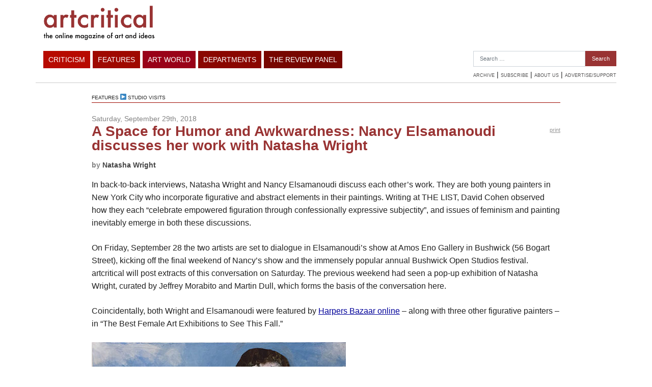

--- FILE ---
content_type: text/html; charset=UTF-8
request_url: https://artcritical.com/2018/09/29/natasha-wright-with-nancy-elsamanoudi/
body_size: 9202
content:
<!doctype html>
<html lang="en-US">
<head>
<meta charset="utf-8">
<meta http-equiv="x-ua-compatible" content="ie=edge">
<meta name="viewport" content="width=device-width, initial-scale=1, shrink-to-fit=no">
<!-- This site is optimized with the Yoast SEO plugin v15.2.1 - https://yoast.com/wordpress/plugins/seo/ -->
<title>A Space for Humor and Awkwardness: Nancy Elsamanoudi discusses her work with Natasha Wright - artcritical</title>
<meta name="robots" content="index, follow, max-snippet:-1, max-image-preview:large, max-video-preview:-1" />
<link rel="canonical" href="https://artcritical.com/2018/09/29/natasha-wright-with-nancy-elsamanoudi/" />
<meta property="og:locale" content="en_US" />
<meta property="og:type" content="article" />
<meta property="og:title" content="A Space for Humor and Awkwardness: Nancy Elsamanoudi discusses her work with Natasha Wright - artcritical" />
<meta property="og:description" content="A foretaste of the dialogue between the two painters on Saturday afternoon" />
<meta property="og:url" content="https://artcritical.com/2018/09/29/natasha-wright-with-nancy-elsamanoudi/" />
<meta property="og:site_name" content="artcritical" />
<meta property="article:publisher" content="https://www.facebook.com/artcritical" />
<meta property="article:published_time" content="2018-09-29T05:57:14+00:00" />
<meta property="og:image" content="https://www.artcritical.com/wp-content/uploads/2018/09/NE-Reading.jpg" />
<meta name="twitter:card" content="summary" />
<meta name="twitter:creator" content="@ac_eds" />
<meta name="twitter:site" content="@ac_eds" />
<meta name="twitter:label1" content="Written by">
<meta name="twitter:data1" content="Natasha Wright">
<meta name="twitter:label2" content="Est. reading time">
<meta name="twitter:data2" content="4 minutes">
<script type="application/ld+json" class="yoast-schema-graph">{"@context":"https://schema.org","@graph":[{"@type":"WebSite","@id":"https://artcritical.com/#website","url":"https://artcritical.com/","name":"artcritical","description":"","potentialAction":[{"@type":"SearchAction","target":"https://artcritical.com/?s={search_term_string}","query-input":"required name=search_term_string"}],"inLanguage":"en-US"},{"@type":"ImageObject","@id":"https://artcritical.com/2018/09/29/natasha-wright-with-nancy-elsamanoudi/#primaryimage","inLanguage":"en-US","url":"https://www.artcritical.com/wp-content/uploads/2018/09/NE-Reading.jpg"},{"@type":"WebPage","@id":"https://artcritical.com/2018/09/29/natasha-wright-with-nancy-elsamanoudi/#webpage","url":"https://artcritical.com/2018/09/29/natasha-wright-with-nancy-elsamanoudi/","name":"A Space for Humor and Awkwardness: Nancy Elsamanoudi discusses her work with Natasha Wright - artcritical","isPartOf":{"@id":"https://artcritical.com/#website"},"primaryImageOfPage":{"@id":"https://artcritical.com/2018/09/29/natasha-wright-with-nancy-elsamanoudi/#primaryimage"},"datePublished":"2018-09-29T05:57:14+00:00","dateModified":"2018-09-29T05:57:14+00:00","author":{"@id":"https://artcritical.com/#/schema/person/be83b77306a6bca6d3f49378baa9072a"},"inLanguage":"en-US","potentialAction":[{"@type":"ReadAction","target":["https://artcritical.com/2018/09/29/natasha-wright-with-nancy-elsamanoudi/"]}]},{"@type":"Person","@id":"https://artcritical.com/#/schema/person/be83b77306a6bca6d3f49378baa9072a","name":"Natasha Wright"}]}</script>
<!-- / Yoast SEO plugin. -->
<link rel='dns-prefetch' href='//s.w.org' />
<link rel="alternate" type="application/rss+xml" title="artcritical &raquo; A Space for Humor and Awkwardness: Nancy Elsamanoudi discusses her work with Natasha Wright Comments Feed" href="https://artcritical.com/2018/09/29/natasha-wright-with-nancy-elsamanoudi/feed/" />
<script type="text/javascript">
window._wpemojiSettings = {"baseUrl":"https:\/\/s.w.org\/images\/core\/emoji\/13.0.0\/72x72\/","ext":".png","svgUrl":"https:\/\/s.w.org\/images\/core\/emoji\/13.0.0\/svg\/","svgExt":".svg","source":{"concatemoji":"https:\/\/artcritical.com\/wp\/wp-includes\/js\/wp-emoji-release.min.js?ver=5.5.3"}};
!function(e,a,t){var r,n,o,i,p=a.createElement("canvas"),s=p.getContext&&p.getContext("2d");function c(e,t){var a=String.fromCharCode;s.clearRect(0,0,p.width,p.height),s.fillText(a.apply(this,e),0,0);var r=p.toDataURL();return s.clearRect(0,0,p.width,p.height),s.fillText(a.apply(this,t),0,0),r===p.toDataURL()}function l(e){if(!s||!s.fillText)return!1;switch(s.textBaseline="top",s.font="600 32px Arial",e){case"flag":return!c([127987,65039,8205,9895,65039],[127987,65039,8203,9895,65039])&&(!c([55356,56826,55356,56819],[55356,56826,8203,55356,56819])&&!c([55356,57332,56128,56423,56128,56418,56128,56421,56128,56430,56128,56423,56128,56447],[55356,57332,8203,56128,56423,8203,56128,56418,8203,56128,56421,8203,56128,56430,8203,56128,56423,8203,56128,56447]));case"emoji":return!c([55357,56424,8205,55356,57212],[55357,56424,8203,55356,57212])}return!1}function d(e){var t=a.createElement("script");t.src=e,t.defer=t.type="text/javascript",a.getElementsByTagName("head")[0].appendChild(t)}for(i=Array("flag","emoji"),t.supports={everything:!0,everythingExceptFlag:!0},o=0;o<i.length;o++)t.supports[i[o]]=l(i[o]),t.supports.everything=t.supports.everything&&t.supports[i[o]],"flag"!==i[o]&&(t.supports.everythingExceptFlag=t.supports.everythingExceptFlag&&t.supports[i[o]]);t.supports.everythingExceptFlag=t.supports.everythingExceptFlag&&!t.supports.flag,t.DOMReady=!1,t.readyCallback=function(){t.DOMReady=!0},t.supports.everything||(n=function(){t.readyCallback()},a.addEventListener?(a.addEventListener("DOMContentLoaded",n,!1),e.addEventListener("load",n,!1)):(e.attachEvent("onload",n),a.attachEvent("onreadystatechange",function(){"complete"===a.readyState&&t.readyCallback()})),(r=t.source||{}).concatemoji?d(r.concatemoji):r.wpemoji&&r.twemoji&&(d(r.twemoji),d(r.wpemoji)))}(window,document,window._wpemojiSettings);
</script>
<style type="text/css">
img.wp-smiley,
img.emoji {
display: inline !important;
border: none !important;
box-shadow: none !important;
height: 1em !important;
width: 1em !important;
margin: 0 .07em !important;
vertical-align: -0.1em !important;
background: none !important;
padding: 0 !important;
}
</style>
<!-- <link rel='stylesheet' id='wp-block-library-css'  href='https://artcritical.com/wp/wp-includes/css/dist/block-library/style.min.css?ver=5.5.3' type='text/css' media='all' /> -->
<!-- <link rel='stylesheet' id='sage/main.css-css'  href='https://artcritical.com/app/themes/artcritical2020/dist/styles/main_83171548.css' type='text/css' media='all' /> -->
<link rel="stylesheet" type="text/css" href="//artcritical.com/app/cache/wpfc-minified/7ncswho1/44jd2.css" media="all"/>
<!-- <link rel='stylesheet' id='wp-paginate-css'  href='https://artcritical.com/app/plugins/wp-paginate/css/wp-paginate.css?ver=2.1.2' type='text/css' media='screen' /> -->
<link rel="stylesheet" type="text/css" href="//artcritical.com/app/cache/wpfc-minified/7mn1e189/44jd2.css" media="screen"/>
<script src='//artcritical.com/app/cache/wpfc-minified/q6o6pozc/44jd2.js' type="text/javascript"></script>
<!-- <script type='text/javascript' src='https://artcritical.com/wp/wp-includes/js/jquery/jquery.js?ver=1.12.4-wp' id='jquery-core-js'></script> -->
<link rel="https://api.w.org/" href="https://artcritical.com/wp-json/" /><link rel="alternate" type="application/json" href="https://artcritical.com/wp-json/wp/v2/posts/79740" /><link rel="EditURI" type="application/rsd+xml" title="RSD" href="https://artcritical.com/wp/xmlrpc.php?rsd" />
<link rel="wlwmanifest" type="application/wlwmanifest+xml" href="https://artcritical.com/wp/wp-includes/wlwmanifest.xml" /> 
<meta name="generator" content="WordPress 5.5.3" />
<link rel='shortlink' href='https://artcritical.com/?p=79740' />
<link rel="alternate" type="application/json+oembed" href="https://artcritical.com/wp-json/oembed/1.0/embed?url=https%3A%2F%2Fartcritical.com%2F2018%2F09%2F29%2Fnatasha-wright-with-nancy-elsamanoudi%2F" />
<link rel="alternate" type="text/xml+oembed" href="https://artcritical.com/wp-json/oembed/1.0/embed?url=https%3A%2F%2Fartcritical.com%2F2018%2F09%2F29%2Fnatasha-wright-with-nancy-elsamanoudi%2F&#038;format=xml" />
<style type="text/css" id="wp-custom-css">
#thelist {
display: none;
}		</style>
<script src="http://ajax.googleapis.com/ajax/libs/prototype/1.6.1.0/prototype.js"></script>
<script src="http://ajax.googleapis.com/ajax/libs/scriptaculous/1.8.3/scriptaculous.js"></script>
<link href='http://fonts.googleapis.com/css?family=Open+Sans:600' rel='stylesheet' type='text/css'>
<link rel="apple-touch-icon" sizes="180x180" href="https://artcritical.com/app/themes/artcritical2020/dist/images/favicon/apple-touch-icon_42342330.png">
<link rel="icon" type="image/png" sizes="32x32" href="https://artcritical.com/app/themes/artcritical2020/dist/images/favicon/favicon-32x32_f9f32cd3.png">
<link rel="icon" type="image/png" sizes="16x16" href="https://artcritical.com/app/themes/artcritical2020/dist/images/favicon/favicon-16x16_111363c6.png">
<link rel="manifest" href="https://artcritical.com/app/themes/artcritical2020/dist/images/favicon/site_053100cb.webmanifest">
<!-- Global site tag (gtag.js) - Google Analytics -->
<script async src="https://www.googletagmanager.com/gtag/js?id=UA-103167401-1"></script>
<script>
window.dataLayer = window.dataLayer || [];
function gtag(){dataLayer.push(arguments);}
gtag('js', new Date());
gtag('config', 'UA-16940579-1');
</script>
</head>
<body class="post-template-default single single-post postid-79740 single-format-standard natasha-wright-with-nancy-elsamanoudi app-data index-data singular-data single-data single-post-data single-post-natasha-wright-with-nancy-elsamanoudi-data">
<header class="banner">
<div id="topmenucontainer">
<div class="container">
<div class="row">
<div id="logo" class="col">
<a href="https://artcritical.com"><img src="https://artcritical.com/app/themes/artcritical2020/dist/images/logo_4503d274.png"></a>
</div>
<div id="hamburgerWrap" class="col">
<button class="hamburger hamburger--squeeze" type="button">
<span class="hamburger-box">
<span class="hamburger-inner"></span>
</span>
</button>
</div>
<div id="vulture728x90" class="ad-space col">
<!-- BANNER AD FOR INSIDE PAGE -->
<script language="JavaScript" type="text/javascript">
window.dctile = Number(window.dctile) + 1 || 1;
window.dc_ord = Number(window.dc_ord) || Math.floor(Math.random() * 1E10);
if (dctile==1) {var vdcopt = 'ist';} else {vdcopt = '';}
if (17>dctile) document.write('<script type="text/javascript" src="http://ad.doubleclick.net/adj/nym.vulturenetwork.artcritical/ros;dcopt=' + vdcopt + ';tile=' + dctile + ';sz=728x90;ord=' + dc_ord + '?"><\/script>\n');
</script>
<noscript><a href="http://ad.doubleclick.net/jump/nym.vulturenetwork.artcritical/ros;sz=728x90;ord=123456789?"><img src="http://ad.doubleclick.net/ad/nym.vulturenetwork.artcritical/ros;sz=728x90;ord=123456789?" border="0"></a></noscript>
<!-- END BANNER AD FOR INSIDE PAGE -->
</div>
</div>
</div>
</div>
<div id="bottommenucontainer">
<div class="container">
<div class="row">
<div id="menu" class="col">
<ul>
<li class="ddheader color_thelist menuitem-listing" id="thelist">
The List
<div class="ddcontent tl_dropdown" id="thelist-ddcontent" >
<a href="https://list.artcritical.com">Week at a Glance</a>
<a href="https://list.artcritical.com/current">Current</a>
<a href="https://list.artcritical.com/events">Lectures/Events</a>
</div>
</li>
<li class="ddheader color_criticism" id="criticism" >
Criticism
<div class="ddcontent cr_dropdown" id="criticism-ddcontent">
<a href="https://artcritical.com/category/criticism/exhibitions/">Exhibitions</a>
<a href="https://artcritical.com/category/criticism/books/">Books</a>
<a href="https://artcritical.com/category/criticism/film-music-performance/">Film/Music/Performance</a>
<a href="https://artcritical.com/category/criticism/dispatches/">Dispatches</a>
<a href="https://artcritical.com/category/criticism/cyber/">Internet and Cyber Projects</a>
<a href="https://artcritical.com/category/criticism/architecture/">Architecture and Design</a>
<div class="subhead">Regular writers include:</div>
<div class="submenu">
<a href="/author/david">David Cohen</a>
<a href="/author/david-carrier">David Carrier</a>
<a href="/author/nora-griffin">Nora Griffin</a>
<a href="/author/edmund-white">Edmund White</a>
<a href="/author/david-plante">David Plante</a>
<a href="/author/nd">Noah Dillon</a>
<a href="http://artcritical.com/browse/?tab=byauthor">More...</a>
</div>
</div>
</li>
<li class="ddheader color_features" id="features" >
Features
<div class="ddcontent fe_dropdown" id="features-ddcontent" >
<a href="https://artcritical.com/category/features/feature-articles/">Commentary</a>
<a href="https://artcritical.com/category/features/studio-visits/">Studio visits</a>
<a href="https://artcritical.com/category/features/roundtable/">Roundtable</a>
<a href="https://artcritical.com/category/features/capsules/">a featured item from THE LIST</a>
<a href="https://artcritical.com/category/features/poetry-for-art/">Poetry For Art</a>
<a href="https://artcritical.com/category/features/bookmarked/">Bookmarked</a>
<a href="https://artcritical.com/category/features/essay/">Essay</a>
<a href="https://artcritical.com/category/features/extract/">extract</a>
</div>
</li>
<li class="ddheader color_artworld" id="artworld" >
Art World
<div class="ddcontent aw_dropdown" id="artworld-ddcontent">
<a href="https://artcritical.com/category/artworld/newsdesk/">Newsdesk</a>
<a href="https://artcritical.com/category/artworld/out-and-about/">Out and About</a>
<a href="https://artcritical.com/category/artworld/art-business/">Art Business</a>
<a href="https://artcritical.com/category/artworld/tributes/">Tributes</a>
<a href="https://artcritical.com/category/artworld/art-fairs/">Art Fairs</a>
<a href="https://artcritical.com/category/artworld/frieze-week-2018/">Frieze Week 2018</a>
<a href="https://artcritical.com/category/artworld/miami-2018/">Miami 2018</a>
<a href="https://artcritical.com/category/artworld/alain-kirili-1946-2021/">Alain Kirili 1946-2021</a>
</div>
</li>
<li class="ddheader color_departments" id="departments">
Departments
<div class="ddcontent de_dropdown" id="departments-ddcontent">
<a href="https://artcritical.com/category/departments/welcome-to-this-issue/">Welcome to this Issue</a>
<a href="https://artcritical.com/category/departments/editorial/">Editorial</a>
<a href="https://artcritical.com/category/departments/competitions/">Competitions</a>
<a href="https://artcritical.com/category/departments/recipes/">Recipes</a>
<a href="https://artcritical.com/category/departments/pics/">Pics</a>
<a href="https://artcritical.com/category/departments/tips/">Tips</a>
<a href="https://artcritical.com/category/departments/hubs/">Hubs</a>
<a href="https://artcritical.com/listings-week">The List</a>
</div>
</li>
<li class="ddheader color_reviewpanel" id="reviewpanel">
The Review Panel
<div class="ddcontent rp_dropdown" id="reviewpanel-ddcontent">
<a href="https://artcritical.com/subscribe">Newsletter</a>
<a href="https://artcritical.com/2021/06/04/season-finale-june-10-2021/">The Review Panel on Zoom, Season Finale, June 10 with David Rhodes and Melissa Stern</a>
<a href="http://artcritical.com/category/departments/the-review-panel">Archive</a>
<a href="https://artcritical.com/2019/10/25/podcast-review-panel-october-2019/">          Latest Podcast - October 2019        </a>      </div>
</li>
</ul>
</div>
<div id="rightSection" class="">
<div id="search_follow">
<form role="search" method="get" class="search-form" action="https://artcritical.com/">
<label>
<span class="screen-reader-text">Search for:</span>
<input type="search" class="search-field" placeholder="Search &hellip;" value="" name="s" />
</label>
<input type="submit" class="search-submit" value="Search" />
</form> 
</div>
<div id="submenu">
<h2><a href="https://artcritical.com/browse">Archive</a></h2> |  
<h2><a href="https://artcritical.com/subscribe">Subscribe</a></h2> | 
<h2><a href="https://artcritical.com/about">About Us</a></h2> | 
<h2><a href="https://artcritical.com/support">Advertise/Support</a></h2>
</div>
</div>
</div>
</div>
</div>
</header>
<div class="wrap container" role="document">
<div class="content">
<main class="main">
<article class="post-79740 post type-post status-publish format-standard hentry category-studio-visits">
<header>
<span class="futura">features</span><span class="arrow"> &#x25B6; </span><span class="futura"><a href="https://artcritical.com/wp/category/features/studio-visits/">Studio visits</a></span>  
<hr class="color_features">
<div id="date">Saturday, September 29th, 2018</div> 
<div id="tools"> 
<span class='st_facebook_buttons' st_title='A Space for Humor and Awkwardness: Nancy Elsamanoudi discusses her work with Natasha Wright' st_url='https://artcritical.com/2018/09/29/natasha-wright-with-nancy-elsamanoudi/' displayText='share'></span><span class='st_twitter_buttons' st_title='A Space for Humor and Awkwardness: Nancy Elsamanoudi discusses her work with Natasha Wright' st_url='https://artcritical.com/2018/09/29/natasha-wright-with-nancy-elsamanoudi/' displayText='share'></span><span class='st_email_buttons' st_title='A Space for Humor and Awkwardness: Nancy Elsamanoudi discusses her work with Natasha Wright' st_url='https://artcritical.com/2018/09/29/natasha-wright-with-nancy-elsamanoudi/' displayText='share'></span><span class='st_plusone_buttons' st_title='A Space for Humor and Awkwardness: Nancy Elsamanoudi discusses her work with Natasha Wright' st_url='https://artcritical.com/2018/09/29/natasha-wright-with-nancy-elsamanoudi/' displayText='share'></span><span class='print'><a href="#" onclick="window.print();return false;">print</a> </span>
</div>
<div id="share"></div>
<h1 class="textcolor_features">A Space for Humor and Awkwardness: Nancy Elsamanoudi discusses her work with Natasha Wright</h1>
<div id="date" style="padding-bottom:15px"><strong>by <a href="https://artcritical.com/author/natasha-wright/" title="Posts by Natasha Wright" rel="author">Natasha Wright</a></strong></div>
</header>
<div class="entry-content">
<p>In back-to-back interviews, Natasha Wright and Nancy Elsamanoudi discuss each other’s work. They are both young painters in New York City who incorporate figurative and abstract elements in their paintings. Writing at THE LIST, David Cohen observed how they each “celebrate empowered figuration through confessionally expressive subjectity”, and issues of feminism and painting inevitably emerge in both these discussions.</p>
<p>On Friday, September 28 the two artists are set to dialogue in Elsamanoudi’s show at Amos Eno Gallery in Bushwick (56 Bogart Street), kicking off the final weekend of Nancy’s show and the immensely popular annual Bushwick Open Studios festival. artcritical will post extracts of this conversation on Saturday. The previous weekend had seen a pop-up exhibition of Natasha Wright, curated by Jeffrey Morabito and Martin Dull, which forms the basis of the conversation here.</p>
<p>Coincidentally, both Wright and Elsamanoudi were featured by <a href="https://www.harpersbazaar.com/culture/art-books-music/g23493622/best-female-art-exhibitions/" target="_blank">Harpers Bazaar online</a> – along with three other figurative painters – in “The Best Female Art Exhibitions to See This Fall.”</p>
<figure id="attachment_79741" aria-describedby="caption-attachment-79741" style="width: 499px" class="wp-caption alignnone"><a href="https://www.artcritical.com/wp-content/uploads/2018/09/NE-Reading.jpg" rel="attachment wp-att-79741"><img loading="lazy" class="size-full wp-image-79741" src="https://www.artcritical.com/wp-content/uploads/2018/09/NE-Reading.jpg" alt="Nancy Elsamanousi, Reading, 2018. Oil, acrylic, gesso and graphite on panel,  36 x 36 inches. Courtesy of the artist" width="499" height="500" srcset="https://artcritical.com/app/uploads/2018/09/NE-Reading.jpg 499w, https://artcritical.com/app/uploads/2018/09/NE-Reading-71x71.jpg 71w, https://artcritical.com/app/uploads/2018/09/NE-Reading-275x276.jpg 275w, https://artcritical.com/app/uploads/2018/09/NE-Reading-32x32.jpg 32w, https://artcritical.com/app/uploads/2018/09/NE-Reading-64x64.jpg 64w, https://artcritical.com/app/uploads/2018/09/NE-Reading-96x96.jpg 96w, https://artcritical.com/app/uploads/2018/09/NE-Reading-128x128.jpg 128w, https://artcritical.com/app/uploads/2018/09/NE-Reading-150x150.jpg 150w" sizes="(max-width: 499px) 100vw, 499px" /></a><figcaption id="caption-attachment-79741" class="wp-caption-text">Nancy Elsamanousi, Reading, 2018. Oil, acrylic, gesso and graphite on panel, 36 x 36 inches. Courtesy of the artist</figcaption></figure>
<p><strong>NATASHA WRIGHT<br />
Do you base your paintings on small drawings or studies? How do your drawings inform your paintings? </strong></p>
<p>NANCY ELSAMANOUDI<br />
Sometimes, I base a larger painting on a study. But usually, I work more intuitively without a firm plan about what the final image will look like.  I usually do quite a bit of drawing directly on the paint surface with graphite, charcoal, oil pastels and oil sticks to lay down the image, find the image or wipe out the image.</p>
<p>Drawing has been a constant in my life. But drawing for me was more like a tick. I was constantly drawing and image vomiting growing up. I&#8217;d fill sketchbook after sketchbook and then abandon them.</p>
<p>Before I went to Pratt for grad school, I lived in an apartment building about a block from the Cleveland Institute of Art and two blocks away from the Cleveland Museum of Art.  I&#8217;d do life drawing sessions at the CIA and sketch in the galleries at the CMA.  But at that time, I was mostly interested in abstract painting. I just thought of life drawing as a way of mining forms for abstract paintings.</p>
<p>Of course, I still draw quite a bit. Drawing opens up a free imaginative space. For me, the discovered image comes out of drawing.</p>
<p><strong>Has there been a shift in your work recently from abstract painting to figurative painting or do you think of your more recent work as having elements of both abstraction and figuration? </strong></p>
<figure id="attachment_79742" aria-describedby="caption-attachment-79742" style="width: 275px" class="wp-caption alignleft"><a href="https://www.artcritical.com/wp-content/uploads/2018/09/NE-Them-Flowers.jpg" rel="attachment wp-att-79742"><img loading="lazy" class="size-medium wp-image-79742" src="https://www.artcritical.com/wp-content/uploads/2018/09/NE-Them-Flowers-275x275.jpg" alt="Nancy Elsamanoudi, Wonky, 2018. Acrylic, self-hardening clay, and found object. Courtesy of the artist" width="275" height="275" srcset="https://artcritical.com/app/uploads/2018/09/NE-Them-Flowers-275x275.jpg 275w, https://artcritical.com/app/uploads/2018/09/NE-Them-Flowers-71x71.jpg 71w, https://artcritical.com/app/uploads/2018/09/NE-Them-Flowers-32x32.jpg 32w, https://artcritical.com/app/uploads/2018/09/NE-Them-Flowers-64x64.jpg 64w, https://artcritical.com/app/uploads/2018/09/NE-Them-Flowers-96x96.jpg 96w, https://artcritical.com/app/uploads/2018/09/NE-Them-Flowers-128x128.jpg 128w, https://artcritical.com/app/uploads/2018/09/NE-Them-Flowers-150x150.jpg 150w, https://artcritical.com/app/uploads/2018/09/NE-Them-Flowers.jpg 500w" sizes="(max-width: 275px) 100vw, 275px" /></a><figcaption id="caption-attachment-79742" class="wp-caption-text">Nancy Elsamanoudi, Wonky, 2018. Acrylic, self-hardening clay, and found object. Courtesy of the artist</figcaption></figure>
<p>Some of my most recent work – the dick flowers paintings for example – is figurative and some combine both figurative and abstract elements. The shift towards figuration is a shift that I hadn&#8217;t really anticipated. I&#8217;ve always wanted to be a great abstract painter and I&#8217;ve always preferred abstract painting over realistic painting. I hated paintings that seemed to be about how closely the painting resembled reality. The shift happened, in part, because I began to feel like I was spinning my wheels with abstraction. You can try to go deep and find yourself just digging the same hole deeper. So, I tried to apply some of the strategies that seemed to work for writing to painting. Instead of trying to make some big grand impressive statement, I tried instead to take simple idea or thought and make a painting that would be about fleshing out that idea or unpacking a metaphor.</p>
<p>When I saw Hannah Gadsby’s comedy special on <em>Nanette</em>, I was bowled over by her take on art history and her thoughts on men as dick flowers and women as flesh vases. It was such a weird image and bizarrely potent poetic metaphor for a comedy special. As a feminist, I was sympathetic to what she was trying to say, about men exploiting women as inspiration for their art. But I also felt that she had somehow grossly oversimplified something that was complicated. I had mixed feelings about it and that’s why I painted the dick flowers series. I felt like I need to go where there was mixed feelings, ambivalence, attraction and repulsion.</p>
<p><strong>It’s interesting to hear you talk about th</strong><strong>e shift in your work. As your work shifted, did you start looking at different artists? Are you looking at anyone in particular right now?</strong></p>
<p>Right now, I’m drawn artists to like George Condo and Amy Sillman. Their work straddles the line between abstraction and figuration in interesting ways that allow for a different kind of space of possibilities to open up. Their work seems to have an attitude that isn&#8217;t all that overly concerned with questions of purity or whether melding together abstraction and figuration together doesn&#8217;t somehow constitute bastard art. It&#8217;s this attitude, a stance that doesn&#8217;t take either the abstract camp or the figurative camp too seriously, that, I think, opens up a space for humor and awkwardness to enter into the work.</p>
<figure id="attachment_79743" aria-describedby="caption-attachment-79743" style="width: 493px" class="wp-caption alignnone"><a href="https://www.artcritical.com/wp-content/uploads/2018/09/NE-Red-Boots.jpg" rel="attachment wp-att-79743"><img loading="lazy" class="size-full wp-image-79743" src="https://www.artcritical.com/wp-content/uploads/2018/09/NE-Red-Boots.jpg" alt="Nancy Elsamanousi, Red Boots, 2018. Oil, acrylic, gesso and graphite on panel,  36 x 36 inches. Courtesy of the artist" width="493" height="500" srcset="https://artcritical.com/app/uploads/2018/09/NE-Red-Boots.jpg 493w, https://artcritical.com/app/uploads/2018/09/NE-Red-Boots-71x71.jpg 71w, https://artcritical.com/app/uploads/2018/09/NE-Red-Boots-275x279.jpg 275w, https://artcritical.com/app/uploads/2018/09/NE-Red-Boots-32x32.jpg 32w, https://artcritical.com/app/uploads/2018/09/NE-Red-Boots-64x64.jpg 64w, https://artcritical.com/app/uploads/2018/09/NE-Red-Boots-96x96.jpg 96w" sizes="(max-width: 493px) 100vw, 493px" /></a><figcaption id="caption-attachment-79743" class="wp-caption-text">Nancy Elsamanousi, Red Boots, 2018. Oil, acrylic, gesso and graphite on panel, 36 x 36 inches. Courtesy of the artist</figcaption></figure>
<p>&nbsp;</p>
<span class='st_facebook_buttons' st_title='A Space for Humor and Awkwardness: Nancy Elsamanoudi discusses her work with Natasha Wright' st_url='https://artcritical.com/2018/09/29/natasha-wright-with-nancy-elsamanoudi/' displayText='share'></span><span class='st_twitter_buttons' st_title='A Space for Humor and Awkwardness: Nancy Elsamanoudi discusses her work with Natasha Wright' st_url='https://artcritical.com/2018/09/29/natasha-wright-with-nancy-elsamanoudi/' displayText='share'></span><span class='st_email_buttons' st_title='A Space for Humor and Awkwardness: Nancy Elsamanoudi discusses her work with Natasha Wright' st_url='https://artcritical.com/2018/09/29/natasha-wright-with-nancy-elsamanoudi/' displayText='share'></span><span class='st_plusone_buttons' st_title='A Space for Humor and Awkwardness: Nancy Elsamanoudi discusses her work with Natasha Wright' st_url='https://artcritical.com/2018/09/29/natasha-wright-with-nancy-elsamanoudi/' displayText='share'></span><span class='print'><a href="#" onclick="window.print();return false;">print</a> </span>
<div class="dottedline">&nbsp;</div>
</div>
<footer>
</footer>
<div id="disqus_thread"></div>
</article>          </main>
</div>
</div>
    <footer class="content-info">
<div class="container">
<div id="footer">
<hr class="color_artworld">
<hr class="color_departments">
<div id="footer_info">
<div id="logo"><a href="https://artcritical.com/wp"><img src="https://artcritical.com/app/themes/artcritical2020/dist/images/logo-red_5b754926.png"></div>
<div id="footermenu">
<div class="row">
<div class="col-6 col-md-2">
<div id="criticism" class="block">
<strong>Criticism</strong>
<a href="https://artcritical.com/category/criticism/exhibitions/">Exhibitions</a>
<a href="https://artcritical.com/category/criticism/books/">Books</a>
<a href="https://artcritical.com/category/criticism/film-music-performance/">Film/Music/Performance</a>
<a href="https://artcritical.com/category/criticism/dispatches/">Dispatches</a>
<a href="https://artcritical.com/category/criticism/cyber/">Internet and Cyber Projects</a>
<a href="https://artcritical.com/category/criticism/architecture/">Architecture and Design</a>
</div>
</div>
<div class="col-6 col-md-2">
<div id="features" class="block">
<strong>Features</strong>
<a href="https://artcritical.com/category/features/feature-articles/">Commentary</a>
<a href="https://artcritical.com/category/features/studio-visits/">Studio visits</a>
<a href="https://artcritical.com/category/features/roundtable/">Roundtable</a>
<a href="https://artcritical.com/category/features/capsules/">a featured item from THE LIST</a>
<a href="https://artcritical.com/category/features/poetry-for-art/">Poetry For Art</a>
<a href="https://artcritical.com/category/features/bookmarked/">Bookmarked</a>
<a href="https://artcritical.com/category/features/essay/">Essay</a>
<a href="https://artcritical.com/category/features/extract/">extract</a>
</div>
</div>
<div class="col-6 col-md-2">
<div id="artworld" class="block">
<strong>Artworld</strong>
<a href="https://artcritical.com/category/artworld/newsdesk/">Newsdesk</a>
<a href="https://artcritical.com/category/artworld/out-and-about/">Out and About</a>
<a href="https://artcritical.com/category/artworld/art-business/">Art Business</a>
<a href="https://artcritical.com/category/artworld/tributes/">Tributes</a>
<a href="https://artcritical.com/category/artworld/art-fairs/">Art Fairs</a>
<a href="https://artcritical.com/category/artworld/frieze-week-2018/">Frieze Week 2018</a>
<a href="https://artcritical.com/category/artworld/miami-2018/">Miami 2018</a>
<a href="https://artcritical.com/category/artworld/alain-kirili-1946-2021/">Alain Kirili 1946-2021</a>
</div>
</div>
<div class="col-6 col-md-2">
<div id="artworld" class="block">
<strong>Departments</strong>
<a href="https://artcritical.com/category/departments/welcome-to-this-issue/">Welcome to this Issue</a>
<a href="https://artcritical.com/category/departments/editorial/">Editorial</a>
<a href="https://artcritical.com/category/departments/competitions/">Competitions</a>
<a href="https://artcritical.com/category/departments/recipes/">Recipes</a>
<a href="https://artcritical.com/category/departments/pics/">Pics</a>
<a href="https://artcritical.com/category/departments/tips/">Tips</a>
<a href="https://artcritical.com/category/departments/hubs/">Hubs</a>
</div>
</div>
<div class="col-6 col-md-2">
<div id="reviewpanel" class="block">
<strong>The Review Panel</strong>
<a href="https://artcritical.com/2021/06/04/season-finale-june-10-2021/">The Review Panel on Zoom, Season Finale, June 10 with David Rhodes and Melissa Stern</a>
<a href="http://testingartcritical.com/category/departments/the-review-panel">Archive</a>
</div>
</div>
<div class="col-6 col-md-2">
<div id="etc" class="block" style="margin-right:0">
<strong>Etc.</strong>
<a href="https://artcritical.com/browse">Archive</a>
<a href="https://artcritical.com/calendar">Listings</a>
<a href="https://artcritical.com/bulletin">Bulletin</a>
<a href="https://artcritical.com/about">About Us</a> 
<a href="https://artcritical.com/advertise" >Advertise</a>
</div>
<br style="clear:both">
</div>
</div>
<div class="col-12">
<div id="feeds">
<ul>
<li><strong>RSS</strong></li><br>
<li><a href="https://artcritical.com/feed/">Main Feed</a></li>
<li><a href="https://artcritical.com/category/criticism/exhibitions/feed/">Exhibition Reviews</a></li>
<li><a href="http://feeds.soundcloud.com/users/soundcloud:users:147412095/sounds.rss">Podcast</a></li>
<ul>
</div>
</div>
<div class="col-12">
<div id="info">
For letters to the editor and all other correspondence, please write to <a href="mailto=editorial@artcritical.com">editorial@artcritical.com</a>
"artcritical," "artcritical.com" and "The Review Panel" (c) artcritical, LLC 2003-2010
</div>
</div>
</div>
</div>
</div>
</footer>
<script type='text/javascript' id='disqus_count-js-extra'>
/* <![CDATA[ */
var countVars = {"disqusShortname":"artcritical"};
/* ]]> */
</script>
<script type='text/javascript' src='https://artcritical.com/app/plugins/disqus-comment-system/public/js/comment_count.js?ver=3.0.17' id='disqus_count-js'></script>
<script type='text/javascript' id='disqus_embed-js-extra'>
/* <![CDATA[ */
var embedVars = {"disqusConfig":{"integration":"wordpress 3.0.17"},"disqusIdentifier":"79740 https:\/\/www.artcritical.com\/?p=79740","disqusShortname":"artcritical","disqusTitle":"A Space for Humor and Awkwardness: Nancy Elsamanoudi discusses her work with Natasha Wright","disqusUrl":"https:\/\/artcritical.com\/2018\/09\/29\/natasha-wright-with-nancy-elsamanoudi\/","postId":"79740"};
/* ]]> */
</script>
<script type='text/javascript' src='https://artcritical.com/app/plugins/disqus-comment-system/public/js/comment_embed.js?ver=3.0.17' id='disqus_embed-js'></script>
<script type='text/javascript' src='https://artcritical.com/app/themes/artcritical2020/dist/scripts/main_83171548.js' id='sage/main.js-js'></script>
<script type='text/javascript' src='https://artcritical.com/wp/wp-includes/js/comment-reply.min.js?ver=5.5.3' id='comment-reply-js'></script>
<script type='text/javascript' src='https://artcritical.com/wp/wp-includes/js/wp-embed.min.js?ver=5.5.3' id='wp-embed-js'></script>
</body>
</html><!-- WP Fastest Cache file was created in 0.081662893295288 seconds, on 04-07-25 3:30:02 --><!-- via php -->

--- FILE ---
content_type: text/css; charset=utf-8
request_url: https://artcritical.com/app/cache/wpfc-minified/7mn1e189/44jd2.css
body_size: 521
content:
.wp-paginate {padding:0; margin:0;}
.wp-paginate li {display:inline; list-style:none;}
.wp-paginate a {background:#ddd; border:1px solid #ccc; color:#666; margin-right:4px; padding:4px 8px; text-align:center; text-decoration:none;}
.wp-paginate a:hover, .wp-paginate a:active {background:#ccc; color:#888;}
.wp-paginate .title {color:#555; margin-right:4px;}
.wp-paginate .gap {color:#999; margin-right:4px;}
.wp-paginate .current {color:#fff; background:#5f87ae; border:1px solid #89adcf; margin-right:4px; padding:4px 8px;}
.wp-paginate .page {}
.wp-paginate .prev, .wp-paginate .next {} .wp-paginate-comments {}
.wp-paginate-comments li {}
.wp-paginate-comments a {}
.wp-paginate-comments a:hover, .wp-paginate-comments a:active {}
.wp-paginate-comments .title {}
.wp-paginate-comments .gap {}
.wp-paginate-comments .current {}
.wp-paginate-comments .page {}
.wp-paginate-comments .prev, .wp-paginate-comments .next {}
ol.wp-paginate li {
line-height: 3em; } .wp-paginate.font-arial {font-family: Arial, sans-serif;}
.wp-paginate.font-georgia {font-family: Georgia, serif;}
.wp-paginate.font-inherit {font-family: inherit;}
.wp-paginate.font-initial {font-family: initial;}
.wp-paginate.font-tahoma {font-family: Tahoma, sans-serif;}
.wp-paginate.font-times {font-family: "Times New Roman", serif;}
.wp-paginate.font-trebuchet {font-family: "Trebuchet MS", sans-serif;}
.wp-paginate.font-verdana {font-family: Verdana, sans-serif;} .wp-paginate.wpp-modern-grey a, .wp-paginate.wpp-modern-grey .current {
background: #f8f8f8;
border:1px solid #efecee;
border-radius: 4px;
color: #000;
padding: 3px 6px;
}
.wp-paginate.wpp-modern-grey a:hover {
background: #eee;
}
.wp-paginate.wpp-modern-grey .current {
opacity: .3;
} .wp-paginate.wpp-blue-cta a, .wp-paginate.wpp-blue-cta .current {
background: #3784fd;
border:2px solid #fff;
border-radius: 2px;
box-shadow: 1px 1px 1px #c1c1c1, -1px -1px 1px #c1c1c1, inset 0 -10px 10px rgba(0, 0, 0, .2);
color: #fff;
}
.wp-paginate.wpp-blue-cta .current {
opacity: .6;
} .wp-paginate.wpp-neon-pink a, .wp-paginate.wpp-neon-pink .current {
background: #54d3f4;
border:1px solid #eee;
border-radius: 6px;
color: #000;
}
.wp-paginate.wpp-neon-pink a, .wp-paginate.wpp-neon-pink .current {
background: #ff4ecd;
}
.wp-paginate.wpp-neon-pink .current {
opacity: .6;
}